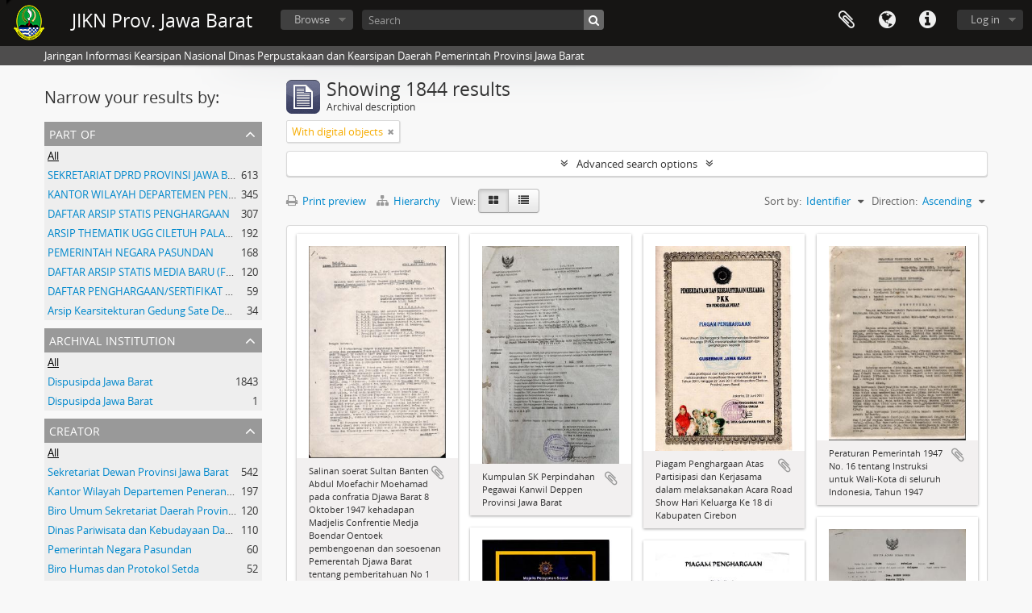

--- FILE ---
content_type: text/html; charset=utf-8
request_url: https://sikn.jabarprov.go.id/index.php/informationobject/browse?view=card&sort=identifier&sf_culture=en&onlyMedia=1&topLod=0&sortDir=asc
body_size: 9988
content:
<!DOCTYPE html>
<html lang="en" dir="ltr">
  <head>
        <meta http-equiv="Content-Type" content="text/html; charset=utf-8" />
<meta http-equiv="X-Ua-Compatible" content="IE=edge,chrome=1" />
    <meta name="title" content="JIKN Prov. Jawa Barat" />
<meta name="description" content="Jaringan Informasi Kearsipan Nasional Dinas Perpustakaan dan Kearsipan Daerah Pemerintah Provinsi Jawa Barat" />
<meta name="viewport" content="initial-scale=1.0, user-scalable=no" />
    <title>JIKN Prov. Jawa Barat</title>
    <link rel="shortcut icon" href="/favicon.ico"/>
    <link href="/vendor/jquery-ui/jquery-ui.min.css" media="screen" rel="stylesheet" type="text/css" />
<link media="all" href="/plugins/arDominionPlugin/css/main.css" rel="stylesheet" type="text/css" />
            <script src="/vendor/jquery.js" type="text/javascript"></script>
<script src="/plugins/sfDrupalPlugin/vendor/drupal/misc/drupal.js" type="text/javascript"></script>
<script src="/vendor/yui/yahoo-dom-event/yahoo-dom-event.js" type="text/javascript"></script>
<script src="/vendor/yui/element/element-min.js" type="text/javascript"></script>
<script src="/vendor/yui/button/button-min.js" type="text/javascript"></script>
<script src="/vendor/modernizr.js" type="text/javascript"></script>
<script src="/vendor/jquery-ui/jquery-ui.min.js" type="text/javascript"></script>
<script src="/vendor/jquery.expander.js" type="text/javascript"></script>
<script src="/vendor/jquery.masonry.js" type="text/javascript"></script>
<script src="/vendor/jquery.imagesloaded.js" type="text/javascript"></script>
<script src="/vendor/bootstrap/js/bootstrap.js" type="text/javascript"></script>
<script src="/vendor/URI.js" type="text/javascript"></script>
<script src="/vendor/meetselva/attrchange.js" type="text/javascript"></script>
<script src="/js/qubit.js" type="text/javascript"></script>
<script src="/js/treeView.js" type="text/javascript"></script>
<script src="/js/clipboard.js" type="text/javascript"></script>
<script src="/vendor/yui/connection/connection-min.js" type="text/javascript"></script>
<script src="/vendor/yui/datasource/datasource-min.js" type="text/javascript"></script>
<script src="/vendor/yui/autocomplete/autocomplete-min.js" type="text/javascript"></script>
<script src="/js/autocomplete.js" type="text/javascript"></script>
<script src="/js/dominion.js" type="text/javascript"></script>
  <script type="text/javascript">
//<![CDATA[
jQuery.extend(Qubit, {"relativeUrlRoot":""});
//]]>
</script></head>
  <body class="yui-skin-sam informationobject browse">

    
    


<header id="top-bar">

      <a id="logo" rel="home" href="/index.php/" title=""><img alt="AtoM" src="/images/logo.png" /></a>  
      <h1 id="site-name">
      <a rel="home" title="Home" href="/index.php/"><span>JIKN Prov. Jawa Barat</span></a>    </h1>
  
  <nav>

    
  <div id="user-menu">
    <button class="top-item top-dropdown" data-toggle="dropdown" data-target="#"
      aria-expanded="false">
        Log in    </button>

    <div class="top-dropdown-container">

      <div class="top-dropdown-arrow">
        <div class="arrow"></div>
      </div>

      <div class="top-dropdown-header">
        <h2>Have an account?</h2>
      </div>

      <div class="top-dropdown-body">

        <form action="/index.php/user/login" method="post">
          <input type="hidden" name="next" value="https://sikn.jabarprov.go.id/index.php/informationobject/browse?view=card&amp;sort=identifier&amp;sf_culture=en&amp;onlyMedia=1&amp;topLod=0&amp;sortDir=asc" id="next" />
          <div class="form-item form-item-email">
  <label for="email">Email <span class="form-required" title="This field is required.">*</span></label>
  <input type="text" name="email" id="email" />
  
</div>

          <div class="form-item form-item-password">
  <label for="password">Password <span class="form-required" title="This field is required.">*</span></label>
  <input type="password" name="password" autocomplete="off" id="password" />
  
</div>

          <button type="submit">Log in</button>

        </form>

      </div>

      <div class="top-dropdown-bottom"></div>

    </div>
  </div>


    <div id="quick-links-menu" data-toggle="tooltip" data-title="Quick links">

  <button class="top-item" data-toggle="dropdown" data-target="#" aria-expanded="false">Quick links</button>

  <div class="top-dropdown-container">

    <div class="top-dropdown-arrow">
      <div class="arrow"></div>
    </div>

    <div class="top-dropdown-header">
      <h2>Quick links</h2>
    </div>

    <div class="top-dropdown-body">
      <ul>
                              <li><a href="/index.php/" title="Home">Home</a></li>
                                        <li><a href="/index.php/about" title="About">About</a></li>
                                        <li><a href="http://docs.accesstomemory.org/" title="Help">Help</a></li>
                                                                                              <li><a href="/index.php/privacy" title="/index.php/privacy">/index.php/privacy</a></li>
                        </ul>
    </div>

    <div class="top-dropdown-bottom"></div>

  </div>

</div>

          <div id="language-menu" data-toggle="tooltip" data-title="Language">

  <button class="top-item" data-toggle="dropdown" data-target="#" aria-expanded="false">Language</button>

  <div class="top-dropdown-container">

    <div class="top-dropdown-arrow">
      <div class="arrow"></div>
    </div>

    <div class="top-dropdown-header">
      <h2>Language</h2>
    </div>

    <div class="top-dropdown-body">
      <ul>
                  <li class="active">
            <a href="/index.php/informationobject/browse?sf_culture=en&amp;view=card&amp;sort=identifier&amp;onlyMedia=1&amp;topLod=0&amp;sortDir=asc" title="English">English</a>          </li>
                  <li>
            <a href="/index.php/informationobject/browse?sf_culture=id&amp;view=card&amp;sort=identifier&amp;onlyMedia=1&amp;topLod=0&amp;sortDir=asc" title="Bahasa Indonesia">Bahasa Indonesia</a>          </li>
              </ul>
    </div>

    <div class="top-dropdown-bottom"></div>

  </div>

</div>
    
    <div id="clipboard-menu" data-toggle="tooltip" data-title="Clipboard" data-clipboard-status-url="/index.php/user/clipboardStatus" data-alert-message="Note: clipboard items unclipped in this page will be removed from the clipboard when the page is refreshed. You can re-select them now, or reload the page to remove them completely. Using the sort or print preview buttons will also cause a page reload - so anything currently deselected will be lost!">

  <button class="top-item" data-toggle="dropdown" data-target="#" aria-expanded="false">
    Clipboard  </button>

  <div class="top-dropdown-container">

    <div class="top-dropdown-arrow">
      <div class="arrow"></div>
    </div>

    <div class="top-dropdown-header">
      <h2>Clipboard</h2>
      <span id="count-block" data-information-object-label="Archival description" data-actor-object-label="Authority record" data-repository-object-label="Archival institution"></span>
    </div>

    <div class="top-dropdown-body">
      <ul>
        <li class="leaf" id="node_clearClipboard"><a href="/index.php/user/clipboardClear" title="Clear all selections">Clear all selections</a></li><li class="leaf" id="node_goToClipboard"><a href="/index.php/user/clipboard" title="Go to clipboard">Go to clipboard</a></li><li class="leaf" id="node_loadClipboard"><a href="/index.php/user/clipboardLoad" title="/index.php/user/clipboardLoad">/index.php/user/clipboardLoad</a></li><li class="leaf" id="node_saveClipboard"><a href="/index.php/user/clipboardSave" title="/index.php/user/clipboardSave">/index.php/user/clipboardSave</a></li>      </ul>
    </div>

    <div class="top-dropdown-bottom"></div>

  </div>

</div>

    
  </nav>

  <div id="search-bar">

    <div id="browse-menu">

  <button class="top-item top-dropdown" data-toggle="dropdown" data-target="#" aria-expanded="false">Browse</button>

  <div class="top-dropdown-container top-dropdown-container-right">

    <div class="top-dropdown-arrow">
      <div class="arrow"></div>
    </div>

    <div class="top-dropdown-header">
      <h2>Browse</h2>
    </div>

    <div class="top-dropdown-body">
      <ul>
        <li class="active leaf" id="node_browseInformationObjects"><a href="/index.php/informationobject/browse" title="Archival descriptions">Archival descriptions</a></li><li class="leaf" id="node_browseActors"><a href="/index.php/actor/browse" title="Authority records">Authority records</a></li><li class="leaf" id="node_browseRepositories"><a href="/index.php/repository/browse" title="Archival institutions">Archival institutions</a></li><li class="leaf" id="node_browseFunctions"><a href="/index.php/function/browse" title="Functions">Functions</a></li><li class="leaf" id="node_browseSubjects"><a href="/index.php/taxonomy/index/id/35" title="Subjects">Subjects</a></li><li class="leaf" id="node_browsePlaces"><a href="/index.php/taxonomy/index/id/42" title="Places">Places</a></li><li class="leaf" id="node_browseDigitalObjects"><a href="/index.php/informationobject/browse?view=card&amp;onlyMedia=1&amp;topLod=0" title="Digital objects">Digital objects</a></li>      </ul>
    </div>

    <div class="top-dropdown-bottom"></div>

  </div>

</div>

    <div id="search-form-wrapper" role="search">

  <h2>Search</h2>

  <form action="/index.php/informationobject/browse" data-autocomplete="/index.php/search/autocomplete" autocomplete="off">

    <input type="hidden" name="topLod" value="0"/>
    <input type="hidden" name="sort" value="relevance"/>

          <input type="text" name="query" value="" placeholder="Search"/>
    
    <button><span>Search</span></button>

    <div id="search-realm" class="search-popover">

      
        <div>
          <label>
                          <input name="repos" type="radio" value checked="checked" data-placeholder="Search">
                        Global search          </label>
        </div>

        
        
      
      <div class="search-realm-advanced">
        <a href="/index.php/informationobject/browse?showAdvanced=1&topLod=0">
          Advanced search&nbsp;&raquo;
        </a>
      </div>

    </div>

  </form>

</div>

  </div>

  
</header>

  <div id="site-slogan">
    <div class="container">
      <div class="row">
        <div class="span12">
          <span>Jaringan Informasi Kearsipan Nasional Dinas Perpustakaan dan Kearsipan Daerah Pemerintah Provinsi Jawa Barat</span>
        </div>
      </div>
    </div>
  </div>

    
    <div id="wrapper" class="container" role="main">

      
        
      <div class="row">

        <div class="span3">

          <div id="sidebar">

            
    <section id="facets">

      <div class="visible-phone facets-header">
        <a class="x-btn btn-wide">
          <i class="fa fa-filter"></i>
          Filters        </a>
      </div>

      <div class="content">

        
        <h2>Narrow your results by:</h2>

        
        
<section class="facet ">
  <div class="facet-header">
    <h3><a href="#" aria-expanded="">Part of</a></h3>
  </div>

  <div class="facet-body" id="#facet-collection">
    <ul>

      
              <li class="active">
          <a title="All" href="/index.php/informationobject/browse?view=card&amp;sort=identifier&amp;sf_culture=en&amp;onlyMedia=1&amp;topLod=0&amp;sortDir=asc">All</a>        </li>
      
              
        <li >
          <a title="SEKRETARIAT DPRD PROVINSI JAWA BARAT" href="/index.php/informationobject/browse?collection=8516&amp;view=card&amp;sort=identifier&amp;sf_culture=en&amp;onlyMedia=1&amp;topLod=0&amp;sortDir=asc">SEKRETARIAT DPRD PROVINSI JAWA BARAT<span>, 613 results</span></a>          <span class="facet-count" aria-hidden="true">613</span>
        </li>
              
        <li >
          <a title="KANTOR WILAYAH DEPARTEMEN PENERANGAN PROVINSI JAWA BARAT" href="/index.php/informationobject/browse?collection=17616&amp;view=card&amp;sort=identifier&amp;sf_culture=en&amp;onlyMedia=1&amp;topLod=0&amp;sortDir=asc">KANTOR WILAYAH DEPARTEMEN PENERANGAN PROVINSI JAWA BARAT<span>, 345 results</span></a>          <span class="facet-count" aria-hidden="true">345</span>
        </li>
              
        <li >
          <a title="DAFTAR ARSIP STATIS PENGHARGAAN" href="/index.php/informationobject/browse?collection=33396&amp;view=card&amp;sort=identifier&amp;sf_culture=en&amp;onlyMedia=1&amp;topLod=0&amp;sortDir=asc">DAFTAR ARSIP STATIS PENGHARGAAN<span>, 307 results</span></a>          <span class="facet-count" aria-hidden="true">307</span>
        </li>
              
        <li >
          <a title="ARSIP THEMATIK UGG CILETUH PALABUHAN RATU" href="/index.php/informationobject/browse?collection=12709&amp;view=card&amp;sort=identifier&amp;sf_culture=en&amp;onlyMedia=1&amp;topLod=0&amp;sortDir=asc">ARSIP THEMATIK UGG CILETUH PALABUHAN RATU<span>, 192 results</span></a>          <span class="facet-count" aria-hidden="true">192</span>
        </li>
              
        <li >
          <a title="PEMERINTAH NEGARA PASUNDAN" href="/index.php/informationobject/browse?collection=5588&amp;view=card&amp;sort=identifier&amp;sf_culture=en&amp;onlyMedia=1&amp;topLod=0&amp;sortDir=asc">PEMERINTAH NEGARA PASUNDAN<span>, 168 results</span></a>          <span class="facet-count" aria-hidden="true">168</span>
        </li>
              
        <li >
          <a title="DAFTAR ARSIP STATIS MEDIA BARU (FOTO) GUBERNUR JAWA BARAT Dr. Drs. H. DANNY SETIAWAN, M.Si TAHUN 2003 S.D 2007" href="/index.php/informationobject/browse?collection=23661&amp;view=card&amp;sort=identifier&amp;sf_culture=en&amp;onlyMedia=1&amp;topLod=0&amp;sortDir=asc">DAFTAR ARSIP STATIS MEDIA BARU (FOTO) GUBERNUR JAWA BARAT Dr. Drs. H. DANNY SETIAWAN, M.Si TAHUN 2003 S.D 2007<span>, 120 results</span></a>          <span class="facet-count" aria-hidden="true">120</span>
        </li>
              
        <li >
          <a title="DAFTAR PENGHARGAAN/SERTIFIKAT Dr. H. AHMAD HERYAWAN GUBERNUR JAWA BARAT PERIODE TAHUN 2008- 2013 DAN 2013- 2018" href="/index.php/informationobject/browse?collection=18484&amp;view=card&amp;sort=identifier&amp;sf_culture=en&amp;onlyMedia=1&amp;topLod=0&amp;sortDir=asc">DAFTAR PENGHARGAAN/SERTIFIKAT Dr. H. AHMAD HERYAWAN GUBERNUR JAWA BARAT PERIODE TAHUN 2008- 2013 DAN 2013- 2018<span>, 59 results</span></a>          <span class="facet-count" aria-hidden="true">59</span>
        </li>
              
        <li >
          <a title="Arsip Kearsitekturan Gedung Sate Departement Van Gouvernements Bedryven" href="/index.php/informationobject/browse?collection=7734&amp;view=card&amp;sort=identifier&amp;sf_culture=en&amp;onlyMedia=1&amp;topLod=0&amp;sortDir=asc">Arsip Kearsitekturan Gedung Sate Departement Van Gouvernements Bedryven<span>, 34 results</span></a>          <span class="facet-count" aria-hidden="true">34</span>
        </li>
      
    </ul>
  </div>
</section>

                  
<section class="facet ">
  <div class="facet-header">
    <h3><a href="#" aria-expanded="">Archival institution</a></h3>
  </div>

  <div class="facet-body" id="#facet-repository">
    <ul>

      
              <li class="active">
          <a title="All" href="/index.php/informationobject/browse?view=card&amp;sort=identifier&amp;sf_culture=en&amp;onlyMedia=1&amp;topLod=0&amp;sortDir=asc">All</a>        </li>
      
              
        <li >
          <a title="Dispusipda Jawa Barat" href="/index.php/informationobject/browse?repos=716&amp;view=card&amp;sort=identifier&amp;sf_culture=en&amp;onlyMedia=1&amp;topLod=0&amp;sortDir=asc">Dispusipda Jawa Barat<span>, 1843 results</span></a>          <span class="facet-count" aria-hidden="true">1843</span>
        </li>
              
        <li >
          <a title="Dispusipda Jawa Barat" href="/index.php/informationobject/browse?repos=36056&amp;view=card&amp;sort=identifier&amp;sf_culture=en&amp;onlyMedia=1&amp;topLod=0&amp;sortDir=asc">Dispusipda Jawa Barat<span>, 1 results</span></a>          <span class="facet-count" aria-hidden="true">1</span>
        </li>
      
    </ul>
  </div>
</section>
        
        
<section class="facet ">
  <div class="facet-header">
    <h3><a href="#" aria-expanded="">Creator</a></h3>
  </div>

  <div class="facet-body" id="#facet-names">
    <ul>

      
              <li class="active">
          <a title="All" href="/index.php/informationobject/browse?view=card&amp;sort=identifier&amp;sf_culture=en&amp;onlyMedia=1&amp;topLod=0&amp;sortDir=asc">All</a>        </li>
      
              
        <li >
          <a title="Sekretariat Dewan Provinsi Jawa Barat" href="/index.php/informationobject/browse?creators=8508&amp;view=card&amp;sort=identifier&amp;sf_culture=en&amp;onlyMedia=1&amp;topLod=0&amp;sortDir=asc">Sekretariat Dewan Provinsi Jawa Barat<span>, 542 results</span></a>          <span class="facet-count" aria-hidden="true">542</span>
        </li>
              
        <li >
          <a title="Kantor Wilayah Departemen Penerangan Jabar" href="/index.php/informationobject/browse?creators=7590&amp;view=card&amp;sort=identifier&amp;sf_culture=en&amp;onlyMedia=1&amp;topLod=0&amp;sortDir=asc">Kantor Wilayah Departemen Penerangan Jabar<span>, 197 results</span></a>          <span class="facet-count" aria-hidden="true">197</span>
        </li>
              
        <li >
          <a title="Biro Umum Sekretariat Daerah Provinsi Jawa Barat" href="/index.php/informationobject/browse?creators=35688&amp;view=card&amp;sort=identifier&amp;sf_culture=en&amp;onlyMedia=1&amp;topLod=0&amp;sortDir=asc">Biro Umum Sekretariat Daerah Provinsi Jawa Barat<span>, 120 results</span></a>          <span class="facet-count" aria-hidden="true">120</span>
        </li>
              
        <li >
          <a title="Dinas Pariwisata dan Kebudayaan Daerah Provinsi Jawa Barat" href="/index.php/informationobject/browse?creators=12705&amp;view=card&amp;sort=identifier&amp;sf_culture=en&amp;onlyMedia=1&amp;topLod=0&amp;sortDir=asc">Dinas Pariwisata dan Kebudayaan Daerah Provinsi Jawa Barat<span>, 110 results</span></a>          <span class="facet-count" aria-hidden="true">110</span>
        </li>
              
        <li >
          <a title="Pemerintah Negara Pasundan" href="/index.php/informationobject/browse?creators=14884&amp;view=card&amp;sort=identifier&amp;sf_culture=en&amp;onlyMedia=1&amp;topLod=0&amp;sortDir=asc">Pemerintah Negara Pasundan<span>, 60 results</span></a>          <span class="facet-count" aria-hidden="true">60</span>
        </li>
              
        <li >
          <a title="Biro Humas dan Protokol Setda" href="/index.php/informationobject/browse?creators=18494&amp;view=card&amp;sort=identifier&amp;sf_culture=en&amp;onlyMedia=1&amp;topLod=0&amp;sortDir=asc">Biro Humas dan Protokol Setda<span>, 52 results</span></a>          <span class="facet-count" aria-hidden="true">52</span>
        </li>
              
        <li >
          <a title="Biro Perekonomian Sekretariat Daerah Provinsi Jawa Barat" href="/index.php/informationobject/browse?creators=12724&amp;view=card&amp;sort=identifier&amp;sf_culture=en&amp;onlyMedia=1&amp;topLod=0&amp;sortDir=asc">Biro Perekonomian Sekretariat Daerah Provinsi Jawa Barat<span>, 35 results</span></a>          <span class="facet-count" aria-hidden="true">35</span>
        </li>
              
        <li >
          <a title="Badan Pengelola Kawasan Geopark Nasional Ciletuh-Palabuhan Ratu" href="/index.php/informationobject/browse?creators=12716&amp;view=card&amp;sort=identifier&amp;sf_culture=en&amp;onlyMedia=1&amp;topLod=0&amp;sortDir=asc">Badan Pengelola Kawasan Geopark Nasional Ciletuh-Palabuhan Ratu<span>, 34 results</span></a>          <span class="facet-count" aria-hidden="true">34</span>
        </li>
              
        <li >
          <a title="Departemen Van Gouvernements Bedryven" href="/index.php/informationobject/browse?creators=7703&amp;view=card&amp;sort=identifier&amp;sf_culture=en&amp;onlyMedia=1&amp;topLod=0&amp;sortDir=asc">Departemen Van Gouvernements Bedryven<span>, 16 results</span></a>          <span class="facet-count" aria-hidden="true">16</span>
        </li>
              
        <li >
          <a title="Badan Perencanaan Pembangunan Daerah Provinsi Jawa Barat" href="/index.php/informationobject/browse?creators=12720&amp;view=card&amp;sort=identifier&amp;sf_culture=en&amp;onlyMedia=1&amp;topLod=0&amp;sortDir=asc">Badan Perencanaan Pembangunan Daerah Provinsi Jawa Barat<span>, 5 results</span></a>          <span class="facet-count" aria-hidden="true">5</span>
        </li>
      
    </ul>
  </div>
</section>

        
        
        
        
        
<section class="facet ">
  <div class="facet-header">
    <h3><a href="#" aria-expanded="">Level of description</a></h3>
  </div>

  <div class="facet-body" id="#facet-levelOfDescription">
    <ul>

      
              <li class="active">
          <a title="All" href="/index.php/informationobject/browse?view=card&amp;sort=identifier&amp;sf_culture=en&amp;onlyMedia=1&amp;topLod=0&amp;sortDir=asc">All</a>        </li>
      
              
        <li >
          <a title="Item" href="/index.php/informationobject/browse?levels=442&amp;view=card&amp;sort=identifier&amp;sf_culture=en&amp;onlyMedia=1&amp;topLod=0&amp;sortDir=asc">Item<span>, 1669 results</span></a>          <span class="facet-count" aria-hidden="true">1669</span>
        </li>
              
        <li >
          <a title="Berkas" href="/index.php/informationobject/browse?levels=7835&amp;view=card&amp;sort=identifier&amp;sf_culture=en&amp;onlyMedia=1&amp;topLod=0&amp;sortDir=asc">Berkas<span>, 168 results</span></a>          <span class="facet-count" aria-hidden="true">168</span>
        </li>
              
        <li >
          <a title="Fonds" href="/index.php/informationobject/browse?levels=986&amp;view=card&amp;sort=identifier&amp;sf_culture=en&amp;onlyMedia=1&amp;topLod=0&amp;sortDir=asc">Fonds<span>, 6 results</span></a>          <span class="facet-count" aria-hidden="true">6</span>
        </li>
              
        <li >
          <a title="File" href="/index.php/informationobject/browse?levels=732&amp;view=card&amp;sort=identifier&amp;sf_culture=en&amp;onlyMedia=1&amp;topLod=0&amp;sortDir=asc">File<span>, 1 results</span></a>          <span class="facet-count" aria-hidden="true">1</span>
        </li>
      
    </ul>
  </div>
</section>

        
      </div>

    </section>

  
          </div>

        </div>

        <div class="span9">

          <div id="main-column">

              
  <div class="multiline-header">
    <img alt="" src="/images/icons-large/icon-archival.png" />    <h1 aria-describedby="results-label">
              Showing 1844 results          </h1>
    <span class="sub" id="results-label">Archival description</span>
  </div>

            
  <section class="header-options">

    
                          <span class="search-filter">
      With digital objects    <a href="/index.php/informationobject/browse?view=card&sort=identifier&sf_culture=en&topLod=0&sortDir=asc" class="remove-filter"><i class="fa fa-times"></i></a>
</span>
        
  </section>


            
  <section class="advanced-search-section">

  <a href="#" class="advanced-search-toggle " aria-expanded="false">Advanced search options</a>

  <div class="advanced-search animateNicely" style="display: none;">

    <form name="advanced-search-form" method="get" action="/index.php/informationobject/browse">
              <input type="hidden" name="view" value="card"/>
              <input type="hidden" name="sort" value="identifier"/>
      
      <p>Find results with:</p>

      <div class="criteria">

        
          
        
        
        <div class="criterion">

          <select class="boolean" name="so0">
            <option value="and">and</option>
            <option value="or">or</option>
            <option value="not">not</option>
          </select>

          <input class="query" type="text" placeholder="Search" name="sq0"/>

          <span>in</span>

          <select class="field" name="sf0">
            <option value="">Any field</option>
            <option value="title">Title</option>
                          <option value="archivalHistory">Archival history</option>
                        <option value="scopeAndContent">Scope and content</option>
            <option value="extentAndMedium">Extent and medium</option>
            <option value="subject">Subject access points</option>
            <option value="name">Name access points</option>
            <option value="place">Place access points</option>
            <option value="genre">Genre access points</option>
            <option value="identifier">Identifier</option>
            <option value="referenceCode">Reference code</option>
            <option value="digitalObjectTranscript">Digital object text</option>
            <option value="findingAidTranscript">Finding aid text</option>
            <option value="creator">Creator</option>
            <option value="allExceptFindingAidTranscript">Any field except finding aid text</option>
          </select>

          <a href="#" class="delete-criterion"><i class="fa fa-times"></i></a>

        </div>

        <div class="add-new-criteria">
          <div class="btn-group">
            <a class="btn dropdown-toggle" data-toggle="dropdown" href="#">
              Add new criteria<span class="caret"></span>
            </a>
            <ul class="dropdown-menu">
              <li><a href="#" id="add-criterion-and">And</a></li>
              <li><a href="#" id="add-criterion-or">Or</a></li>
              <li><a href="#" id="add-criterion-not">Not</a></li>
            </ul>
          </div>
        </div>

      </div>

      <p>Limit results to:</p>

      <div class="criteria">

                  <div class="filter-row">
            <div class="filter">
              <div class="form-item form-item-repos">
  <label for="repos">Repository</label>
  <select name="repos" id="repos">
<option value="" selected="selected"></option>
<option value="7824">ANRI</option>
<option value="28226">DAFTAR ARSIP KARTOGRAFI DINAS PERMUKIMAN DAN PERUMAHAN PROVINSI JAWA BARAT</option>
<option value="14821">Dinas Arsip dan Perpustakaan Kab Sukabumi</option>
<option value="28225">DINAS PERMUKIMAN DAN PERUMAHAN PROVINSI JAWA BARAT</option>
<option value="716">Dispusipda Jawa Barat</option>
<option value="23673">Dispusipda Jawa Barat</option>
<option value="25468">Dispusipda Jawa Barat</option>
<option value="36056">Dispusipda Jawa Barat</option>
<option value="38494">Dispusipda Jawa Barat</option>
<option value="40028">Dispusipda Jawa Barat</option>
<option value="40140">Dispusipda Jawa Barat</option>
<option value="40906">Dispusipda Jawa Barat</option>
</select>
  
</div>
            </div>
          </div>
        
        <div class="filter-row">
          <div class="filter">
            <label for="collection">Top-level description</label>            <select name="collection" class="form-autocomplete" id="collection">

</select>            <input class="list" type="hidden" value="/index.php/informationobject/autocomplete?parent=1&filterDrafts=1"/>
          </div>
        </div>

      </div>

      <p>Filter results by:</p>

      <div class="criteria">

        <div class="filter-row triple">

          <div class="filter-left">
            <div class="form-item form-item-levels">
  <label for="levels">Level of description</label>
  <select name="levels" id="levels">
<option value="" selected="selected"></option>
<option value="7835">Berkas</option>
<option value="732">File</option>
<option value="986">Fonds</option>
<option value="442">Item</option>
<option value="284">Part</option>
<option value="726">Series</option>
<option value="989">Subfonds</option>
<option value="1002">Subseries</option>
</select>
  
</div>
          </div>

          <div class="filter-center">
            <div class="form-item form-item-onlyMedia">
  <label for="onlyMedia">Digital object available</label>
  <select name="onlyMedia" id="onlyMedia">
<option value=""></option>
<option value="1" selected="selected">Yes</option>
<option value="0">No</option>
</select>
  
</div>
          </div>

          <div class="filter-right">
            <div class="form-item form-item-findingAidStatus">
  <label for="findingAidStatus">Finding aid</label>
  <select name="findingAidStatus" id="findingAidStatus">
<option value="" selected="selected"></option>
<option value="yes">Yes</option>
<option value="no">No</option>
<option value="generated">Generated</option>
<option value="uploaded">Uploaded</option>
</select>
  
</div>
          </div>

        </div>

                
                  <div class="filter-row">

                          <div class="filter-left">
                <div class="form-item form-item-copyrightStatus">
  <label for="copyrightStatus">Copyright status</label>
  <select name="copyrightStatus" id="copyrightStatus">
<option value="" selected="selected"></option>
<option value="336">Public domain</option>
<option value="335">Under copyright</option>
<option value="337">Unknown</option>
</select>
  
</div>
              </div>
            
                          <div class="filter-right">
                <div class="form-item form-item-materialType">
  <label for="materialType">General material designation</label>
  <select name="materialType" id="materialType">
<option value="" selected="selected"></option>
<option value="261">Architectural drawing</option>
<option value="262">Cartographic material</option>
<option value="263">Graphic material</option>
<option value="264">Moving images</option>
<option value="265">Multiple media</option>
<option value="266">Object</option>
<option value="267">Philatelic record</option>
<option value="268">Sound recording</option>
<option value="269">Technical drawing</option>
<option value="270">Textual record</option>
</select>
  
</div>
              </div>
            
          </div>
        
        <div class="filter-row">

          <div class="lod-filter">
            <label>
              <input type="radio" name="topLod" value="1" >
              Top-level descriptions            </label>
            <label>
              <input type="radio" name="topLod" value="0" checked>
              All descriptions            </label>
          </div>

        </div>

      </div>

      <p>Filter by date range:</p>

      <div class="criteria">

        <div class="filter-row">

          <div class="start-date">
            <div class="form-item form-item-startDate">
  <label for="startDate">Start</label>
  <input placeholder="YYYY-MM-DD" type="text" name="startDate" id="startDate" />
  
</div>
          </div>

          <div class="end-date">
            <div class="form-item form-item-endDate">
  <label for="endDate">End</label>
  <input placeholder="YYYY-MM-DD" type="text" name="endDate" id="endDate" />
  
</div>
          </div>

          <div class="date-type">
            <label>
              <input type="radio" name="rangeType" value="inclusive" checked>
              Overlapping            </label>
            <label>
              <input type="radio" name="rangeType" value="exact" >
              Exact            </label>
          </div>

          <a href="#" class="date-range-help-icon" aria-expanded="false"><i class="fa fa-question-circle"></i></a>

        </div>

        <div class="alert alert-info date-range-help animateNicely">
          Use these options to specify how the date range returns results. "Exact" means that the start and end dates of descriptions returned must fall entirely within the date range entered. "Overlapping" means that any description whose start or end dates touch or overlap the target date range will be returned.        </div>

      </div>

      <section class="actions">
        <input type="submit" class="c-btn c-btn-submit" value="Search"/>
        <input type="button" class="reset c-btn c-btn-delete" value="Reset"/>
      </section>

    </form>

  </div>

</section>

  
    <section class="browse-options">
      <a  href="/index.php/informationobject/browse?view=card&sort=identifier&sf_culture=en&onlyMedia=1&topLod=0&sortDir=asc&media=print">
  <i class="fa fa-print"></i>
  Print preview</a>

              <a href="/index.php/browse/hierarchy">
          <i class="fa fa-sitemap"></i>
          Hierarchy
        </a>
      
      
      <span>
        <span class="view-header-label">View:</span>

<div class="btn-group">
  <a class="btn fa fa-th-large active" href="/index.php/informationobject/browse?view=card&amp;sort=identifier&amp;sf_culture=en&amp;onlyMedia=1&amp;topLod=0&amp;sortDir=asc" title=" "> </a>
  <a class="btn fa fa-list " href="/index.php/informationobject/browse?view=table&amp;sort=identifier&amp;sf_culture=en&amp;onlyMedia=1&amp;topLod=0&amp;sortDir=asc" title=" "> </a></div>
      </span>

      <div class="pickers">
        <div id="sort-header">
  <div class="sort-options">

    <label>Sort by:</label>

    <div class="dropdown">

      <div class="dropdown-selected">
                                  <span>Identifier</span>
                  
      </div>

      <ul class="dropdown-options">

        <span class="pointer"></span>

                  <li>
                        <a href="/index.php/informationobject/browse?sort=lastUpdated&view=card&sf_culture=en&onlyMedia=1&topLod=0&sortDir=asc" data-order="lastUpdated">
              <span>Date modified</span>
            </a>
          </li>
                  <li>
                        <a href="/index.php/informationobject/browse?sort=alphabetic&view=card&sf_culture=en&onlyMedia=1&topLod=0&sortDir=asc" data-order="alphabetic">
              <span>Title</span>
            </a>
          </li>
                  <li>
                        <a href="/index.php/informationobject/browse?sort=relevance&view=card&sf_culture=en&onlyMedia=1&topLod=0&sortDir=asc" data-order="relevance">
              <span>Relevance</span>
            </a>
          </li>
                  <li>
                        <a href="/index.php/informationobject/browse?sort=referenceCode&view=card&sf_culture=en&onlyMedia=1&topLod=0&sortDir=asc" data-order="referenceCode">
              <span>Reference code</span>
            </a>
          </li>
                  <li>
                        <a href="/index.php/informationobject/browse?sort=startDate&view=card&sf_culture=en&onlyMedia=1&topLod=0&sortDir=asc" data-order="startDate">
              <span>Start date</span>
            </a>
          </li>
                  <li>
                        <a href="/index.php/informationobject/browse?sort=endDate&view=card&sf_culture=en&onlyMedia=1&topLod=0&sortDir=asc" data-order="endDate">
              <span>End date</span>
            </a>
          </li>
              </ul>
    </div>
  </div>
</div>

<div id="sort-header">
  <div class="sort-options">

    <label>Direction:</label>

    <div class="dropdown">

      <div class="dropdown-selected">
                                  <span>Ascending</span>
                  
      </div>

      <ul class="dropdown-options">

        <span class="pointer"></span>

                  <li>
                        <a href="/index.php/informationobject/browse?sortDir=desc&view=card&sort=identifier&sf_culture=en&onlyMedia=1&topLod=0" data-order="desc">
              <span>Descending</span>
            </a>
          </li>
              </ul>
    </div>
  </div>
</div>
      </div>
    </section>

    <div id="content" class="browse-content">
      
              
<section class="masonry browse-masonry">

          
          <div class="brick">
    
      <a href="/index.php/salinan-soerat-sultan-banten-abdul-moefachir-moehamad-haroe-ningrat-pada-confrotia-djawa-barat-tanggal">
        
          <a href="/index.php/salinan-soerat-sultan-banten-abdul-moefachir-moehamad-haroe-ningrat-pada-confrotia-djawa-barat-tanggal" title=""><img alt="Salinan soerat Sultan Banten Abdul Moefachir Moehamad pada confratia Djawa Barat 8 Oktober  1947 ..." src="/uploads/r/null/0/a/8/0a83fa80f61fd464d69a3bd27e7d932f00bc62500ad0f06cba541dcecb9668f7/01_142.jpg" /></a>
              </a>

      <div class="bottom">
        <button class="clipboard repository-or-digital-obj-browse"
  data-clipboard-url="/index.php/user/clipboardToggleSlug"
  data-clipboard-slug="salinan-soerat-sultan-banten-abdul-moefachir-moehamad-haroe-ningrat-pada-confrotia-djawa-barat-tanggal"
  data-toggle="tooltip"  data-title="Add to clipboard"
  data-alt-title="Remove from clipboard">
  Add to clipboard</button>
Salinan soerat Sultan Banten Abdul Moefachir Moehamad pada confratia Djawa Barat 8 Oktober  1947 kehadapan Madjelis Confrentie Medja Boendar Oentoek pembengoenan dan soesoenan Pemerentah Djawa Barat tentang pemberitahuan No 1 dari secreetariat Konprensi Djawa Barat di Bandoeng Salinan Soerat Sultan Banten Abdul Moefachir Moehamad Haroe Ningrat pada confrotia Djawa Barat tanggal      </div>
    </div>
          
          <div class="brick">
    
      <a href="/index.php/kumpulan-sk-perpindahan-pegawai-kanwil-deppen-provinsi-jawa-barat">
        
          <a href="/index.php/kumpulan-sk-perpindahan-pegawai-kanwil-deppen-provinsi-jawa-barat" title=""><img alt="Kumpulan SK Perpindahan Pegawai Kanwil Deppen Provinsi Jawa Barat" src="/uploads/r/dispusipda-jawa-barat/d/1/2/d122721c033f3e09d804566318791388a84d0860975eb11bf8ddf427835c38c7/1_142.jpg" /></a>
              </a>

      <div class="bottom">
        <button class="clipboard repository-or-digital-obj-browse"
  data-clipboard-url="/index.php/user/clipboardToggleSlug"
  data-clipboard-slug="kumpulan-sk-perpindahan-pegawai-kanwil-deppen-provinsi-jawa-barat"
  data-toggle="tooltip"  data-title="Add to clipboard"
  data-alt-title="Remove from clipboard">
  Add to clipboard</button>
Kumpulan SK Perpindahan Pegawai Kanwil Deppen Provinsi Jawa Barat      </div>
    </div>
          
          <div class="brick">
    
      <a href="/index.php/piagam-penghargaan-atas-partisipasi-dan-kerjasama-dalam-melaksanakan-acara-road-show-hari-keluarga-ke-18-di-kabupaten-cirebon">
        
          <a href="/index.php/piagam-penghargaan-atas-partisipasi-dan-kerjasama-dalam-melaksanakan-acara-road-show-hari-keluarga-ke-18-di-kabupaten-cirebon" title=""><img alt="Piagam Penghargaan Atas Partisipasi dan Kerjasama dalam melaksanakan Acara Road Show Hari Keluarg..." src="/uploads/r/dispusipda-jawa-barat/5/8/a/58a3cd36302c9e4e2b143c5d91de3a6564483d87fc8652f1344ca20d6f32f452/1_142.jpg" /></a>
              </a>

      <div class="bottom">
        <button class="clipboard repository-or-digital-obj-browse"
  data-clipboard-url="/index.php/user/clipboardToggleSlug"
  data-clipboard-slug="piagam-penghargaan-atas-partisipasi-dan-kerjasama-dalam-melaksanakan-acara-road-show-hari-keluarga-ke-18-di-kabupaten-cirebon"
  data-toggle="tooltip"  data-title="Add to clipboard"
  data-alt-title="Remove from clipboard">
  Add to clipboard</button>
Piagam Penghargaan Atas Partisipasi dan Kerjasama dalam melaksanakan Acara Road Show Hari Keluarga Ke 18 di Kabupaten Cirebon      </div>
    </div>
          
          <div class="brick">
    
      <a href="/index.php/peraturan-pemerintah-1947-no-16-tentang-instruksi-untuk-wali-kota-di-seluruh-indonesia-tahun-1947">
        
          <a href="/index.php/peraturan-pemerintah-1947-no-16-tentang-instruksi-untuk-wali-kota-di-seluruh-indonesia-tahun-1947" title=""><img alt="Peraturan Pemerintah 1947 No. 16 tentang Instruksi untuk Wali-Kota di seluruh Indonesia, Tahun 1947" src="/uploads/r/dispusipda-jawa-barat/b/1/a/b1ab406b7fc32e54119f48506d3c693e22141f3b3bf075c35da3e72df5455cde/02_142.jpg" /></a>
              </a>

      <div class="bottom">
        <button class="clipboard repository-or-digital-obj-browse"
  data-clipboard-url="/index.php/user/clipboardToggleSlug"
  data-clipboard-slug="peraturan-pemerintah-1947-no-16-tentang-instruksi-untuk-wali-kota-di-seluruh-indonesia-tahun-1947"
  data-toggle="tooltip"  data-title="Add to clipboard"
  data-alt-title="Remove from clipboard">
  Add to clipboard</button>
Peraturan Pemerintah 1947 No. 16 tentang Instruksi untuk Wali-Kota di seluruh Indonesia, Tahun 1947      </div>
    </div>
          
          <div class="brick">
    
      <a href="/index.php/berita-acara-serah-terima-jabatan">
        
          <a href="/index.php/berita-acara-serah-terima-jabatan" title=""><img alt="Berita Acara serah terima jabatan" src="/uploads/r/dispusipda-jawa-barat/e/8/8/e886c7a9eff9c0217b3deacfaad90b9e69563c7670c37e521799ccb9e655d66a/2_142.jpg" /></a>
              </a>

      <div class="bottom">
        <button class="clipboard repository-or-digital-obj-browse"
  data-clipboard-url="/index.php/user/clipboardToggleSlug"
  data-clipboard-slug="berita-acara-serah-terima-jabatan"
  data-toggle="tooltip"  data-title="Add to clipboard"
  data-alt-title="Remove from clipboard">
  Add to clipboard</button>
Berita Acara serah terima jabatan      </div>
    </div>
          
          <div class="brick">
    
      <a href="/index.php/penghargaan-atas-wakaf-mushaf-al-quran-kepada-pondok-pesantren-terpadu-al-multazam">
        
          <a href="/index.php/penghargaan-atas-wakaf-mushaf-al-quran-kepada-pondok-pesantren-terpadu-al-multazam" title=""><img alt="Penghargaan Atas Wakaf Mushaf Al-Quran kepada Pondok Pesantren Terpadu Al-Multazam" src="/uploads/r/dispusipda-jawa-barat/e/3/7/e3759d5eacbf8bc9c90fe2732bdf804979d81b54989a400911429683cf617fe2/2_142.jpg" /></a>
              </a>

      <div class="bottom">
        <button class="clipboard repository-or-digital-obj-browse"
  data-clipboard-url="/index.php/user/clipboardToggleSlug"
  data-clipboard-slug="penghargaan-atas-wakaf-mushaf-al-quran-kepada-pondok-pesantren-terpadu-al-multazam"
  data-toggle="tooltip"  data-title="Add to clipboard"
  data-alt-title="Remove from clipboard">
  Add to clipboard</button>
Penghargaan Atas Wakaf Mushaf Al-Quran kepada Pondok Pesantren Terpadu Al-Multazam      </div>
    </div>
          
          <div class="brick">
    
      <a href="/index.php/piagam-penghargaan">
        
          <a href="/index.php/piagam-penghargaan" title=""><img alt="Piagam Penghargaan" src="/uploads/r/dispusipda-jawa-barat/b/0/c/b0cc6e095f8ab7194845007f6bd6088151b70460880c211955bde6b7bb62c17e/3_142.jpg" /></a>
              </a>

      <div class="bottom">
        <button class="clipboard repository-or-digital-obj-browse"
  data-clipboard-url="/index.php/user/clipboardToggleSlug"
  data-clipboard-slug="piagam-penghargaan"
  data-toggle="tooltip"  data-title="Add to clipboard"
  data-alt-title="Remove from clipboard">
  Add to clipboard</button>
Piagam Penghargaan      </div>
    </div>
          
          <div class="brick">
    
      <a href="/index.php/overzichts-van-de-sitting-van-het-voorlopige-vertegenwoorddigende-lichaam-van-de-te-vormen-negara-pasoendan-gehoeden-te-bandoeng">
        
          <a href="/index.php/overzichts-van-de-sitting-van-het-voorlopige-vertegenwoorddigende-lichaam-van-de-te-vormen-negara-pasoendan-gehoeden-te-bandoeng" title=""><img alt="Overzichts van de sitting van het voorlopige vertegenwoorddigende lichaam van de te vormen Negara..." src="/uploads/r/dispusipda-jawa-barat/4/d/4/4d414acddcadab381b4dfd09afa01808d7e6dac75c517248e845a5ecb6c4c1f8/03_142.jpg" /></a>
              </a>

      <div class="bottom">
        <button class="clipboard repository-or-digital-obj-browse"
  data-clipboard-url="/index.php/user/clipboardToggleSlug"
  data-clipboard-slug="overzichts-van-de-sitting-van-het-voorlopige-vertegenwoorddigende-lichaam-van-de-te-vormen-negara-pasoendan-gehoeden-te-bandoeng"
  data-toggle="tooltip"  data-title="Add to clipboard"
  data-alt-title="Remove from clipboard">
  Add to clipboard</button>
Overzichts van de sitting van het voorlopige vertegenwoorddigende lichaam van de te vormen Negara Pasoendan Gehoeden  te Bandoeng      </div>
    </div>
          
          <div class="brick">
    
      <a href="/index.php/berita-acara-serah-terima-jabatan-2000">
        
          <a href="/index.php/berita-acara-serah-terima-jabatan-2000" title=""><img alt="Berita Acara serah terima jabatan" src="/uploads/r/dispusipda-jawa-barat/c/c/8/cc874b622af5bedfb2a2c29ce7495250fea0f5f85b4370bb32de95fc2875c648/3_142.jpg" /></a>
              </a>

      <div class="bottom">
        <button class="clipboard repository-or-digital-obj-browse"
  data-clipboard-url="/index.php/user/clipboardToggleSlug"
  data-clipboard-slug="berita-acara-serah-terima-jabatan-2000"
  data-toggle="tooltip"  data-title="Add to clipboard"
  data-alt-title="Remove from clipboard">
  Add to clipboard</button>
Berita Acara serah terima jabatan      </div>
    </div>
          
          <div class="brick">
    
      <a href="/index.php/peraturan-pemerintah-no-16-tahun-1948-tentang-pengangkatan-dan-gadjih-pegawai-negeri-tahun-1948">
        
          <a href="/index.php/peraturan-pemerintah-no-16-tahun-1948-tentang-pengangkatan-dan-gadjih-pegawai-negeri-tahun-1948" title=""><img alt="Peraturan Pemerintah No 16 Tahun 1948 Tentang Pengangkatan dan Gadjih Pegawai Negeri Tahun 1948" src="/uploads/r/dispusipda-jawa-barat/9/f/f/9ff9f3cf9b0a64bab7761c1f94c3bcb5a0d487a309346667bcdb038fb3a74d66/04_142.jpg" /></a>
              </a>

      <div class="bottom">
        <button class="clipboard repository-or-digital-obj-browse"
  data-clipboard-url="/index.php/user/clipboardToggleSlug"
  data-clipboard-slug="peraturan-pemerintah-no-16-tahun-1948-tentang-pengangkatan-dan-gadjih-pegawai-negeri-tahun-1948"
  data-toggle="tooltip"  data-title="Add to clipboard"
  data-alt-title="Remove from clipboard">
  Add to clipboard</button>
Peraturan Pemerintah No 16 Tahun 1948 Tentang Pengangkatan dan Gadjih Pegawai Negeri Tahun 1948      </div>
    </div>
  
</section>
          </div>

  

                
  <section>

    <div class="result-count">
              Results 1 to 10 of 1844          </div>

    <div class="visible-phone">
      <div class="pager">
        <ul>

          
                      <li class="next">
              <a href="/index.php/informationobject/browse?page=2&amp;view=card&amp;sort=identifier&amp;sf_culture=en&amp;onlyMedia=1&amp;topLod=0&amp;sortDir=asc" title="Next &raquo;">Next &raquo;</a>            </li>
          
        </ul>
      </div>
    </div>

    <div class="hidden-phone">
      <div class="pagination pagination-centered">
        <ul>

          
          
          
            
                              <li class="active"><span>1</span></li>
              
                              
            
                          <li><a title="Go to page 2" href="/index.php/informationobject/browse?page=2&amp;view=card&amp;sort=identifier&amp;sf_culture=en&amp;onlyMedia=1&amp;topLod=0&amp;sortDir=asc">2</a></li>
            
          
            
                          <li><a title="Go to page 3" href="/index.php/informationobject/browse?page=3&amp;view=card&amp;sort=identifier&amp;sf_culture=en&amp;onlyMedia=1&amp;topLod=0&amp;sortDir=asc">3</a></li>
            
          
            
                          <li><a title="Go to page 4" href="/index.php/informationobject/browse?page=4&amp;view=card&amp;sort=identifier&amp;sf_culture=en&amp;onlyMedia=1&amp;topLod=0&amp;sortDir=asc">4</a></li>
            
          
            
                          <li><a title="Go to page 5" href="/index.php/informationobject/browse?page=5&amp;view=card&amp;sort=identifier&amp;sf_culture=en&amp;onlyMedia=1&amp;topLod=0&amp;sortDir=asc">5</a></li>
            
          
            
                          <li><a title="Go to page 6" href="/index.php/informationobject/browse?page=6&amp;view=card&amp;sort=identifier&amp;sf_culture=en&amp;onlyMedia=1&amp;topLod=0&amp;sortDir=asc">6</a></li>
            
          
            
                          <li><a title="Go to page 7" href="/index.php/informationobject/browse?page=7&amp;view=card&amp;sort=identifier&amp;sf_culture=en&amp;onlyMedia=1&amp;topLod=0&amp;sortDir=asc">7</a></li>
            
          
                      <li class="dots"><span>...</span></li>
            <li class="last">
              <a href="/index.php/informationobject/browse?page=185&amp;view=card&amp;sort=identifier&amp;sf_culture=en&amp;onlyMedia=1&amp;topLod=0&amp;sortDir=asc" title="185">185</a>            </li>
          
                      <li class="next">
              <a href="/index.php/informationobject/browse?page=2&amp;view=card&amp;sort=identifier&amp;sf_culture=en&amp;onlyMedia=1&amp;topLod=0&amp;sortDir=asc" title="Next &raquo;">Next &raquo;</a>            </li>
          
        </ul>
      </div>
    </div>

  </section>

  
          </div>

        </div>

      </div>

    </div>

    
    <footer>

  
  
  <div id="print-date">
    Printed: 2026-01-22  </div>

</footer>


  </body>
</html>
